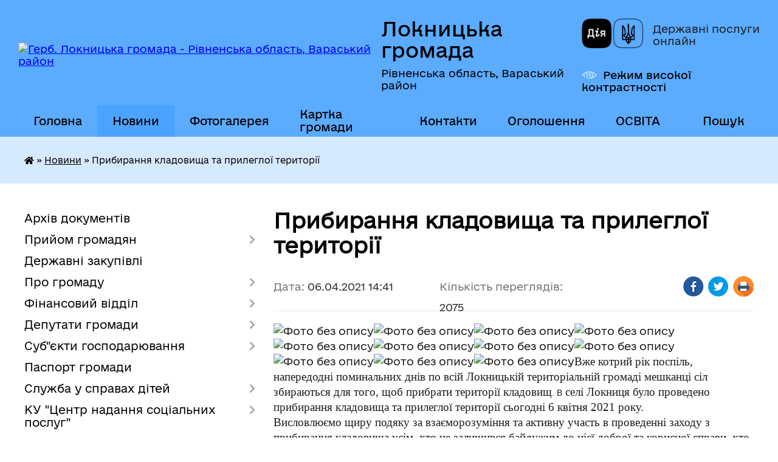

--- FILE ---
content_type: text/html; charset=UTF-8
request_url: https://loknycka-gromada.gov.ua/news/1617709704/
body_size: 20957
content:
<!DOCTYPE html>
<html lang="uk">
<head>
	<!--[if IE]><meta http-equiv="X-UA-Compatible" content="IE=edge"><![endif]-->
	<meta charset="utf-8">
	<meta name="viewport" content="width=device-width, initial-scale=1">
	<!--[if IE]><script>
		document.createElement('header');
		document.createElement('nav');
		document.createElement('main');
		document.createElement('section');
		document.createElement('article');
		document.createElement('aside');
		document.createElement('footer');
		document.createElement('figure');
		document.createElement('figcaption');
	</script><![endif]-->
	<title>Прибирання кладовища та прилеглої території | Локницька громада</title>
	<meta name="description" content="Вже котрий рік поспіль, напередодні поминальних днів по всій Локницькій територіальній громаді мешканці сіл збираються для того, щоб прибрати території кладовищ. В селі Локниця було проведено прибирання кладовища та прилеглої території сьог">
	<meta name="keywords" content="Прибирання, кладовища, та, прилеглої, території, |, Локницька, громада">

	
		<meta property="og:image" content="https://rada.info/upload/users_files/04385681/f44c7d1efc6d7b715325d05d8af9bb33.jpg">
	<meta property="og:image:width" content="1200">
	<meta property="og:image:height" content="1600">
			<meta property="og:title" content="Прибирання кладовища та прилеглої території">
			<meta property="og:description" content="Вже котрий рік поспіль, напередодні поминальних днів по всій Локницькій територіальній громаді мешканці сіл збираються для того, щоб прибрати території кладовищ. В селі Локниця було проведено прибирання кладовища та прилеглої території сьогодні 6 квітня 2021 року.
Висловлюємо щиру подяку за взаєморозуміння та активну участь в проведенні заходу з прибирання кладовища усім, хто не залишився байдужим до цієї доброї та корисної справи, хто знайшов для цього час, доклав власних зусиль для поліпшення благоустрою території кладовища.">
			<meta property="og:type" content="article">
	<meta property="og:url" content="https://loknycka-gromada.gov.ua/news/1617709704/">
		
		<link rel="apple-touch-icon" sizes="57x57" href="https://gromada.org.ua/apple-icon-57x57.png">
	<link rel="apple-touch-icon" sizes="60x60" href="https://gromada.org.ua/apple-icon-60x60.png">
	<link rel="apple-touch-icon" sizes="72x72" href="https://gromada.org.ua/apple-icon-72x72.png">
	<link rel="apple-touch-icon" sizes="76x76" href="https://gromada.org.ua/apple-icon-76x76.png">
	<link rel="apple-touch-icon" sizes="114x114" href="https://gromada.org.ua/apple-icon-114x114.png">
	<link rel="apple-touch-icon" sizes="120x120" href="https://gromada.org.ua/apple-icon-120x120.png">
	<link rel="apple-touch-icon" sizes="144x144" href="https://gromada.org.ua/apple-icon-144x144.png">
	<link rel="apple-touch-icon" sizes="152x152" href="https://gromada.org.ua/apple-icon-152x152.png">
	<link rel="apple-touch-icon" sizes="180x180" href="https://gromada.org.ua/apple-icon-180x180.png">
	<link rel="icon" type="image/png" sizes="192x192"  href="https://gromada.org.ua/android-icon-192x192.png">
	<link rel="icon" type="image/png" sizes="32x32" href="https://gromada.org.ua/favicon-32x32.png">
	<link rel="icon" type="image/png" sizes="96x96" href="https://gromada.org.ua/favicon-96x96.png">
	<link rel="icon" type="image/png" sizes="16x16" href="https://gromada.org.ua/favicon-16x16.png">
	<link rel="manifest" href="https://gromada.org.ua/manifest.json">
	<meta name="msapplication-TileColor" content="#ffffff">
	<meta name="msapplication-TileImage" content="https://gromada.org.ua/ms-icon-144x144.png">
	<meta name="theme-color" content="#ffffff">
	
	
		<meta name="robots" content="">
	
    	<link rel="stylesheet" href="https://cdnjs.cloudflare.com/ajax/libs/font-awesome/5.9.0/css/all.min.css" integrity="sha512-q3eWabyZPc1XTCmF+8/LuE1ozpg5xxn7iO89yfSOd5/oKvyqLngoNGsx8jq92Y8eXJ/IRxQbEC+FGSYxtk2oiw==" crossorigin="anonymous" referrerpolicy="no-referrer" />

    <link rel="preload" href="//gromada.org.ua/themes/diia/css/styles_vip.css?v=2.45" as="style">
	<link rel="stylesheet" href="//gromada.org.ua/themes/diia/css/styles_vip.css?v=2.45">
	
	<link rel="stylesheet" href="//gromada.org.ua/themes/diia/css/4471/theme_vip.css?v=1768680588">
		<!--[if lt IE 9]>
	<script src="https://oss.maxcdn.com/html5shiv/3.7.2/html5shiv.min.js"></script>
	<script src="https://oss.maxcdn.com/respond/1.4.2/respond.min.js"></script>
	<![endif]-->
	<!--[if gte IE 9]>
	<style type="text/css">
		.gradient { filter: none; }
	</style>
	<![endif]-->

</head>
<body class="">

	<a href="#top_menu" class="skip-link link" aria-label="Перейти до головного меню (Alt+1)" accesskey="1">Перейти до головного меню (Alt+1)</a>
	<a href="#left_menu" class="skip-link link" aria-label="Перейти до бічного меню (Alt+2)" accesskey="2">Перейти до бічного меню (Alt+2)</a>
    <a href="#main_content" class="skip-link link" aria-label="Перейти до головного вмісту (Alt+3)" accesskey="3">Перейти до текстового вмісту (Alt+3)</a>




			
	<div class="wrapper">
		<header>
			<div class="header_wrap">
				<div class="flex">					
					<div class="sitename">
						<div class="logo">
							<a href="https://loknycka-gromada.gov.ua/" id="logo" aria-hidden="true" tabindex="-1" class="form_2">
								<img src="https://rada.info/upload/users_files/04385681/gerb/gerb.png" alt="Герб. Локницька громада - Рівненська область, Вараський район">
							</a>
						</div>						
						<a href="https://loknycka-gromada.gov.ua/" class="title">
							<span class="slogan_1">Локницька громада</span>
							<span class="slogan_2">Рівненська область, Вараський район</span>
						</a>
					</div>
					<div class="diia_logo_and_sitename">
						<div class="gov_ua_block">
							<a class="diia" href="https://diia.gov.ua/" target="_blank" rel="nofollow" title="Державні послуги онлайн"><img src="//gromada.org.ua/themes/diia/img/diia_logo.png" alt="Логотип Diia"></a>
							<span>Державні послуги<br>онлайн</span>
						</div>
												<div class="alt_link">
							<a href="#" rel="nofollow" aria-current="false" onclick="return set_special('8acdd64aa900835fad0dfbb9ce7e4f21c44a439a');">Режим високої контрастності</a>
						</div>
											</div>
				</div>				
				<section class="top_nav" aria-label="Головне меню">
					<nav class="main_menu" id="top_menu">
						<ul>
														<li class="">
								<a href="https://loknycka-gromada.gov.ua/main/"><span>Головна</span></a>
																							</li>
														<li class="active has-sub">
								<a href="https://loknycka-gromada.gov.ua/news/" aria-current="page"><span>Новини</span></a>
																<button role="button" onclick="return show_next_level(this);" aria-expanded="false" aria-label="Показати підменю"></button>
																								<ul>
																		<li>
										<a role="button" href="https://loknycka-gromada.gov.ua/osvita-09-40-45-19-10-2017/">ОСВІТА</a>
																													</li>
																		<li>
										<a role="button" href="https://loknycka-gromada.gov.ua/zno2022-12-16-33-22-12-2021/">ЗНО-2022</a>
																													</li>
																										</ul>
															</li>
														<li class="">
								<a href="https://loknycka-gromada.gov.ua/photo/"><span>Фотогалерея</span></a>
																							</li>
														<li class="">
								<a href="https://loknycka-gromada.gov.ua/structure/"><span>Картка громади</span></a>
																							</li>
														<li class="">
								<a href="https://loknycka-gromada.gov.ua/feedback/"><span>Контакти</span></a>
																							</li>
														<li class="">
								<a href="https://loknycka-gromada.gov.ua/more_news/"><span>Оголошення</span></a>
																							</li>
														<li class=" has-sub">
								<a href="https://loknycka-gromada.gov.ua/osvita-09-46-42-19-10-2017/"><span>ОСВІТА</span></a>
																<button role="button" onclick="return show_next_level(this);" aria-expanded="false" aria-label="Показати підменю"></button>
																								<ul>
																		<li>
										<a role="button" href="https://loknycka-gromada.gov.ua/istoriya-stvorennya-kz-hrapinska-gimnaziya-17-43-11-16-09-2024/">Історія  КЗ "Храпинська гімназія"</a>
																													</li>
																		<li>
										<a role="button" href="https://loknycka-gromada.gov.ua/istoriya-kz-kutinskij-licej-09-58-56-15-05-2025/">Історія КЗ "Кутинський ліцей"</a>
																													</li>
																		<li class="has-sub">
										<a role="button" href="https://loknycka-gromada.gov.ua/zasidannya-atestacijnoi-komisii-ii-rivnya-10102025-16-01-31-10-10-2025/">Засідання Атестаційної комісії ІІ рівня у 2025-2026 навчальному році</a>
																				<button onclick="return show_next_level(this);" aria-expanded="false" aria-label="Показати підменю"></button>
																														<ul>
																						<li>
												<a href="https://loknycka-gromada.gov.ua/zasidannya-atestacijnoi-komisii-ii-rivnya-vikonavchogo-komitetu-loknickoi-silskoi-radi-17-01-54-23-12-2025/">Проведення засідання атестаційної комісії ІІ рівня позачергової атестації педагогічних працівників у 2025-2026 навчальному році</a>
											</li>
																																</ul>
																			</li>
																		<li class="has-sub">
										<a role="button" href="https://loknycka-gromada.gov.ua/olimpiadi-12-47-34-18-11-2024/">Олімпіади</a>
																				<button onclick="return show_next_level(this);" aria-expanded="false" aria-label="Показати підменю"></button>
																														<ul>
																						<li>
												<a href="https://loknycka-gromada.gov.ua/pro-vnesennya-zmin-do-rozporyadzhennya-silskogo-golovi-loknickoi-silskoi-radi-vid-15102024-roku-№-183-16-47-34-02-12-2024/">Про внесення змін до розпорядження сільського голови Локницької сільської ради від 15.10.2024 року № 183</a>
											</li>
																						<li>
												<a href="https://loknycka-gromada.gov.ua/rozporyadzhennya-pro-vidznachennya-peremozhciv-u-olimpiadah-13-23-24-20-12-2024/">Розпорядження про відзначення переможців ІІ етапу  Всеукраїнських учнівських олімпіад  із навчальних предметів у 2024/2025 навчальному році</a>
											</li>
																						<li>
												<a href="https://loknycka-gromada.gov.ua/rozporyadzhennya-pro-provedennya-vseukrainskih-uchnivskih-olimpiad-20242025-navchalnomu-roci-12-52-04-18-11-2024/">Розпорядження про проведення  Всеукраїнських учнівських  олімпіад 2024/2025 навчальному році</a>
											</li>
																																</ul>
																			</li>
																		<li>
										<a role="button" href="https://loknycka-gromada.gov.ua/istoriya-stvorennya-kz-kuhchenskij-licej-10-08-32-24-09-2024/">Історія  КЗ "Кухченський ліцей"</a>
																													</li>
																		<li>
										<a role="button" href="https://loknycka-gromada.gov.ua/buling-14-49-13-30-07-2025/">Булінг</a>
																													</li>
																		<li>
										<a role="button" href="https://loknycka-gromada.gov.ua/istoriya-kz-loknickij-licej-13-39-18-24-09-2024/">Історія КЗ "Локницький ліцей"</a>
																													</li>
																		<li>
										<a role="button" href="https://loknycka-gromada.gov.ua/istoriya-kz-nobelskij-licej-loknickoi-silskoi-radi-10-29-45-14-11-2024/">Історія КЗ "Нобельський ліцей"</a>
																													</li>
																		<li>
										<a role="button" href="https://loknycka-gromada.gov.ua/zno-17-33-41-18-02-2019/">ЗНО</a>
																													</li>
																		<li class="has-sub">
										<a role="button" href="https://loknycka-gromada.gov.ua/zakladi-osviti-17-35-05-18-02-2019/">Заклади освіти</a>
																				<button onclick="return show_next_level(this);" aria-expanded="false" aria-label="Показати підменю"></button>
																														<ul>
																						<li>
												<a href="https://loknycka-gromada.gov.ua/perelik-zzso-loknickoi-tg-12-04-53-25-01-2024/">ЗЗСО</a>
											</li>
																						<li>
												<a href="https://loknycka-gromada.gov.ua/zakladi-zdo-12-09-47-25-01-2024/">ЗДО</a>
											</li>
																																</ul>
																			</li>
																		<li class="has-sub">
										<a role="button" href="https://loknycka-gromada.gov.ua/zasidannya-atestacijnoi-komisii-ii-rivnya-vikonavchogo-komitetu-loknickoi-silskoi-radi-12-30-44-16-10-2024/">Засідання атестаційної комісії ІІ рівня  Локницької сільської ради в 2024-2025 навчальному році</a>
																				<button onclick="return show_next_level(this);" aria-expanded="false" aria-label="Показати підменю"></button>
																														<ul>
																						<li>
												<a href="https://loknycka-gromada.gov.ua/provedennya-pozachergovoi-atestacii-pedagogichnih-pracivnikiv-u-2025-roci-13-48-21-13-01-2025/">Проведення позачергової атестації педагогічних працівників у 2025 році</a>
											</li>
																						<li>
												<a href="https://loknycka-gromada.gov.ua/zasidanni-atestacijnoi-komisii-ii-rivnya-loknickoi-silskoi-radi-u-20242025-r-12-47-29-16-10-2024/">Засіданні атестаційної комісії ІІ рівня Локницької сільської ради у 2024-2025 р</a>
											</li>
																						<li>
												<a href="https://loknycka-gromada.gov.ua/zasidannya-atestacijnoi-komisii-ii-rivnya-07042025-roku-10-56-37-22-04-2025/">Засідання Атестаційної комісії ІІ рівня 07.04.2025 року</a>
											</li>
																																</ul>
																			</li>
																										</ul>
															</li>
																				</ul>
					</nav>
					&nbsp;
					<button class="menu-button" id="open-button"><i class="fas fa-bars"></i> Меню сайту</button>
					<a href="https://loknycka-gromada.gov.ua/search/" rel="nofollow" class="search_button" title="Перейти на сторінку пошуку">Пошук</a>
				</section>
				
			</div>
		</header>
				
		<nav class="bread_crumbs" aria-label="Навігаційний ланцюжок">
		<div  xmlns:v="http://rdf.data-vocabulary.org/#"><a href="https://loknycka-gromada.gov.ua/" title="Головна сторінка"><i class="fas fa-home"></i></a> &raquo; <a href="https://loknycka-gromada.gov.ua/news/" aria-current="page">Новини</a>  &raquo; <span aria-current="page">Прибирання кладовища та прилеглої території</span></div>
	</nav>
	
	<section class="center_block">
		<div class="row">
			<div class="grid-30 fr">
				<aside>
				
										
					<nav class="sidebar_menu" id="left_menu" aria-label="Бічне меню">
						<ul>
														<li class="">
								<a href="https://loknycka-gromada.gov.ua/docs/"><span>Архів документів</span></a>
																							</li>
														<li class=" has-sub">
								<a href="https://loknycka-gromada.gov.ua/prijom-gromadyan-14-47-26-24-01-2024/"><span>Прийом громадян</span></a>
																<button role="button" onclick="return show_next_level(this);" aria-expanded="false" aria-label="Показати підменю"></button>
																								<ul>
																		<li class="">
										<a href="https://loknycka-gromada.gov.ua/grafik-osobistogo-prijomu-gromadyan-11-53-19-26-01-2024/"><span>Графік особистого виїзного прийому громадян сільським головою</span></a>
																													</li>
																		<li class="">
										<a href="https://loknycka-gromada.gov.ua/zrazki-dokumentiv-ta-inshih-materialiv-neobhidnih-dlya-zvernennya-gromadyan-15-13-11-24-01-2024/"><span>Зразки документів та інших матеріалів, необхідних для звернення громадян</span></a>
																													</li>
																		<li class="">
										<a href="https://loknycka-gromada.gov.ua/grafik-prijomu-gromadyan-z-osobistih-pitan-v-loknickij-silskij-radi-12-28-36-02-02-2024/"><span>Графік  прийому громадян з особистих питань в  Локницькій сільській раді</span></a>
																													</li>
																										</ul>
															</li>
														<li class="">
								<a href="https://loknycka-gromada.gov.ua/derzhavni-zakupivli-13-19-06-26-01-2024/"><span>Державні закупівлі</span></a>
																							</li>
														<li class=" has-sub">
								<a href="https://loknycka-gromada.gov.ua/istoriya-uspihu-09-46-10-03-12-2018/"><span>Про громаду</span></a>
																<button role="button" onclick="return show_next_level(this);" aria-expanded="false" aria-label="Показати підменю"></button>
																								<ul>
																		<li class="">
										<a href="https://loknycka-gromada.gov.ua/golova-gromadi-14-01-13-26-01-2024/"><span>Голова громади</span></a>
																													</li>
																		<li class="">
										<a href="https://loknycka-gromada.gov.ua/pracivniki-silskoi-radi-14-20-05-26-01-2024/"><span>Працівники сільської ради</span></a>
																													</li>
																		<li class="">
										<a href="https://loknycka-gromada.gov.ua/gerb-ta-prapor-loknickoi-gromadi-10-54-41-30-01-2024/"><span>Айдентика Локницької громади</span></a>
																													</li>
																		<li class="">
										<a href="https://loknycka-gromada.gov.ua/postijni-komisii-12-29-45-16-07-2025/"><span>Постійні комісії</span></a>
																													</li>
																		<li class="">
										<a href="https://loknycka-gromada.gov.ua/sklad-vikonavchogo-komitetu-loknickoi-silskoi-radi-14-16-22-25-07-2025/"><span>Склад виконавчого комітету  Локницької сільської ради</span></a>
																													</li>
																		<li class="">
										<a href="https://loknycka-gromada.gov.ua/reglament-roboti-loknickoi-silskoi-radi-14-42-07-16-07-2025/"><span>Регламент роботи Локницької сільської ради</span></a>
																													</li>
																		<li class="">
										<a href="https://loknycka-gromada.gov.ua/grafik-roboti-loknickoi-silskoi-radi-16-50-12-01-02-2024/"><span>Графік роботи Локницької сільської ради</span></a>
																													</li>
																		<li class="">
										<a href="https://loknycka-gromada.gov.ua/nachalnik-sluzhbi-u-spravah-ditej-17-06-05-01-02-2024/"><span>Керівники структурних підрозділів</span></a>
																													</li>
																		<li class="">
										<a href="https://loknycka-gromada.gov.ua/realizovani-proekti-2017-rik-00-03-46-13-08-2019/"><span>Відомості про Локницьку  громаду</span></a>
																													</li>
																										</ul>
															</li>
														<li class=" has-sub">
								<a href="https://loknycka-gromada.gov.ua/finansovij-viddil-16-03-25-22-01-2024/"><span>Фінансовий відділ</span></a>
																<button role="button" onclick="return show_next_level(this);" aria-expanded="false" aria-label="Показати підменю"></button>
																								<ul>
																		<li class="">
										<a href="https://loknycka-gromada.gov.ua/rishennya-pro-stvorennya-juridichnoi-osobi-finansovogo-viddilu-loknickoi-silskoi-ta-zatverdzhennya-polozhennya-pro-finansovij-viddil-loknick-16-17-17-22-01-2024/"><span>Рішення про створення юридичної особи - фінансового відділу Локницької сільської та затвердження Положення про фінансовий відділ Локницької сільської ради</span></a>
																													</li>
																		<li class="">
										<a href="https://loknycka-gromada.gov.ua/rozporyadchi-dokumenti-16-59-45-04-08-2025/"><span>Розпорядчі документи</span></a>
																													</li>
																										</ul>
															</li>
														<li class=" has-sub">
								<a href="https://loknycka-gromada.gov.ua/deputati-gromadi-12-33-38-21-06-2017/"><span>Депутати громади</span></a>
																<button role="button" onclick="return show_next_level(this);" aria-expanded="false" aria-label="Показати підменю"></button>
																								<ul>
																		<li class="">
										<a href="https://loknycka-gromada.gov.ua/spisok-deputati-loknickoi-silskoi-radi-8-sklikannya-14-21-40-22-01-2024/"><span>Депутати Локницької сільської ради 8 скликання</span></a>
																													</li>
																										</ul>
															</li>
														<li class=" has-sub">
								<a href="https://loknycka-gromada.gov.ua/subekti-gospodarjuvannya-12-00-28-31-08-2022/"><span>Суб"єкти господарювання</span></a>
																<button role="button" onclick="return show_next_level(this);" aria-expanded="false" aria-label="Показати підменю"></button>
																								<ul>
																		<li class="">
										<a href="https://loknycka-gromada.gov.ua/pidpriemstva-torgivli-ta-zakladiv-restorannogo-gospodarstva-v-rozrizi-naselenih-punktiv-loknicka-tg-varaskij-rajon-rivnenska-oblast-stanom-n-16-52-00-19-01-2024/"><span>Підприємства торгівлі та закладів ресторанного господарства (в розрізі населених пунктів  Локницька ТГ Вараський район Рівненська область станом на 01.01.2024 року</span></a>
																													</li>
																										</ul>
															</li>
														<li class="">
								<a href="https://loknycka-gromada.gov.ua/pasport-gromadi-12-35-34-21-06-2017/"><span>Паспорт громади</span></a>
																							</li>
														<li class=" has-sub">
								<a href="https://loknycka-gromada.gov.ua/sluzhba-u-spravah-ditej-15-46-33-17-01-2024/"><span>Служба у справах дітей</span></a>
																<button role="button" onclick="return show_next_level(this);" aria-expanded="false" aria-label="Показати підменю"></button>
																								<ul>
																		<li class="">
										<a href="https://loknycka-gromada.gov.ua/dopomoga-na-ditej-nad-yakimi-vstanovleno-opiku-chi-pikluvannya-09-49-35-20-05-2024/"><span>Допомога на дітей, над якими встановлено опіку чи піклування</span></a>
																													</li>
																		<li class="">
										<a href="https://loknycka-gromada.gov.ua/status-ditini-yaka-postrazhdala-vnaslidok-voennih-dij-ta-zbrojnih-konfliktiv-13-10-05-26-01-2024/"><span>Статус дитини, яка постраждала внаслідок воєнних дій та збройних конфліктів</span></a>
																													</li>
																		<li class="">
										<a href="https://loknycka-gromada.gov.ua/chim-zajmaetsya-upovnovazhenij-verhovnoi-radi-ukraini-z-prav-ljudini-15-50-01-17-01-2024/"><span>ЧИМ ЗАЙМАЄТЬСЯ УПОВНОВАЖЕНИЙ ВЕРХОВНОЇ РАДИ УКРАЇНИ З ПРАВ ЛЮДИНИ?</span></a>
																													</li>
																		<li class="">
										<a href="https://loknycka-gromada.gov.ua/pro-pracju-ditej-15-57-44-17-01-2024/"><span>Про працю дітей</span></a>
																													</li>
																		<li class="">
										<a href="https://loknycka-gromada.gov.ua/plan-zahodiv-na-2025-−-2026-roki-z-realizacii-v-loknickij-teritorialnij-gromadi-strategii-zabezpechennya-prava-kozhnoi-ditini-v-ukraini-na-15-37-57-15-08-2025/"><span>ПЛАН ЗАХОДІВ на 2025 − 2026 роки з реалізації в Локницькій територіальній громаді Стратегії забезпечення права кожної дитини в Україні на зростання в сімейному оточенні  на 2024 – 2028 роки</span></a>
																													</li>
																		<li class=" has-sub">
										<a href="https://loknycka-gromada.gov.ua/rishennya-pro-stvorennya-sluzhbi-u-spravah-ditej-vikonavchogo-komitetu -loknickoi-silskoi-radi-ta-polozhennya-pro-sluzhbu-u-spravah-ditej-15-40-20-18-01-2024/"><span>Рішення Про створення Служби у справах дітей  виконавчого комітету  Локницької сільської ради та ПОЛОЖЕННЯ  ПРО СЛУЖБУ У СПРАВАХ ДІТЕЙ</span></a>
																				<button role="button" onclick="return show_next_level(this);" aria-expanded="false" aria-label="Показати підменю"></button>
																														<ul>
																						<li><a href="https://loknycka-gromada.gov.ua/rishennya-pro-zatverdzhennya-polozhennya-pro-sluzhbu-u-spravah-ditej-loknickoi-silskoi-radi-u-novij-redakcii-13-10-35-25-01-2024/"><span>Рішення про затвердження Положення про Службу у справах дітей Локницької сільської ради у новій редакції</span></a></li>
																						<li><a href="https://loknycka-gromada.gov.ua/pro-vnesennya-zmin-do-polozhennya-pro-sluzhbu-u-spravah-ditej-vikonavchogo-komitetu-loknickoi-silskoi-radi-15-43-22-15-08-2025/"><span>Про внесення змін до Положення  про Службу у справах дітей виконавчого комітету  Локницької сільської ради</span></a></li>
																																</ul>
																			</li>
																										</ul>
															</li>
														<li class=" has-sub">
								<a href="https://loknycka-gromada.gov.ua/centr-z-nadannya-socialnih-poslug-16-40-29-19-01-2024/"><span>КУ "Центр  надання соціальних послуг"</span></a>
																<button role="button" onclick="return show_next_level(this);" aria-expanded="false" aria-label="Показати підменю"></button>
																								<ul>
																		<li class=" has-sub">
										<a href="https://loknycka-gromada.gov.ua/rishennya-pro-stvorennya komunalnoi-ustanovi-centr-z nadannya socialnih poslug- loknickoi silskoi-radi-16-43-37-19-01-2024/"><span>Рішення про створення комунальної установи  «Центр з надання соціальних послуг»   Локницької сільської ради</span></a>
																				<button role="button" onclick="return show_next_level(this);" aria-expanded="false" aria-label="Показати підменю"></button>
																														<ul>
																						<li><a href="https://loknycka-gromada.gov.ua/pro-vnesennya-zmin-do-rishennya-sesii-silskoi-radi-pro-stvorennya-viddilu-centr-nadannya-administrativnih-poslug-loknickoi-silskoi-radi-ta-z-16-41-15-19-08-2024/"><span>Про внесення змін до рішення сесії сільської ради "Про створення відділу "Центр надання адміністративних послуг" Локницької сільської ради та затвердження положення про відділ" від 22.04.2021 №175</span></a></li>
																																</ul>
																			</li>
																		<li class="">
										<a href="https://loknycka-gromada.gov.ua/zapobigannya-ta-protidii-domashnomu-nasilstvu-seksualne-nasilstvo-povyazane-z-konfliktom-ta-diskriminacii-za-oznakoju-stati-15-09-43-06-02-2024/"><span>Запобігання та протидії домашньому насильству, сексуальне насильство, пов'язане з конфліктом та дискримінації за ознакою статі</span></a>
																													</li>
																		<li class="">
										<a href="https://loknycka-gromada.gov.ua/postanovi-12-40-38-14-08-2025/"><span>Постанова Кабінету Міністрів України від 29 листопада 2022 року № 1338 «Деякі питання надання психологічної допомоги ветеранам війни, членам їх сімей та деяким іншим категоріям осіб»</span></a>
																													</li>
																		<li class="">
										<a href="https://loknycka-gromada.gov.ua/primusova-pracya-yak-rozpiznati-ta-uniknuti-10-43-04-19-02-2024/"><span>ПРИМУСОВА ПРАЦЯ: як розпізнати та уникнути</span></a>
																													</li>
																										</ul>
															</li>
														<li class=" has-sub">
								<a href="https://loknycka-gromada.gov.ua/dorozhnya-karta-dlya-vpo-09-20-03-24-01-2024/"><span>Дорожня карта для ВПО</span></a>
																<button role="button" onclick="return show_next_level(this);" aria-expanded="false" aria-label="Показати підменю"></button>
																								<ul>
																		<li class="">
										<a href="https://loknycka-gromada.gov.ua/rolik-infografika-vpo-pislya-1-bereznya-2024-komu-viplati-podovzhujutsya-a-komu-umovi-pereglyadatimutsya-13-57-59-06-02-2024/"><span>Ролик “Інфографіка ВПО після 1 Березня 2024". Кому виплати подовжуються, а кому умови переглядатимутся”</span></a>
																													</li>
																		<li class="">
										<a href="https://loknycka-gromada.gov.ua/znajti-robotu-dlya-vpo-09-21-38-24-01-2024/"><span>Знайти роботу для ВПО</span></a>
																													</li>
																		<li class=" has-sub">
										<a href="https://loknycka-gromada.gov.ua/dopomoga-dlya-vpo-09-25-14-24-01-2024/"><span>Допомога для ВПО</span></a>
																				<button role="button" onclick="return show_next_level(this);" aria-expanded="false" aria-label="Показати підменю"></button>
																														<ul>
																						<li><a href="https://loknycka-gromada.gov.ua/pravovij-dajdzhest-reform-schodo-zahistu-vnutrishno-peremischenih-osib-ta-osib-postrazhdalih-vid-zbrojnoi-agresii-za-period-zhovten-gruden-2-15-50-44-29-02-2024/"><span>Правовий дайджест реформ щодо захисту внутрішньо переміщених осіб та осіб постраждалих від збройної агресії за період жовтень - грудень 2023 р.</span></a></li>
																						<li><a href="https://loknycka-gromada.gov.ua/postanova-kmu-vid-11072023-pro-deyaki-pitannya-pidtrimki-vnutrishno-peremischenih-osib-12-50-32-24-01-2024/"><span>Постанова КМУ від 11.07.2023 "Про деякі питання підтримки внутрішньо переміщених осіб"</span></a></li>
																						<li><a href="https://loknycka-gromada.gov.ua/derzhavna-dopomoga-dlya-vpo-12-55-57-24-01-2024/"><span>Державна допомога для ВПО</span></a></li>
																																</ul>
																			</li>
																		<li class=" has-sub">
										<a href="https://loknycka-gromada.gov.ua/kontakti-09-32-20-24-01-2024/"><span>Контакти</span></a>
																				<button role="button" onclick="return show_next_level(this);" aria-expanded="false" aria-label="Показати підменю"></button>
																														<ul>
																						<li><a href="https://loknycka-gromada.gov.ua/garyachi-linii-pfu-09-33-13-24-01-2024/"><span>Гарячі лінії ПФУ</span></a></li>
																						<li><a href="https://loknycka-gromada.gov.ua/kolcentr-rivneoblenergo-09-39-36-24-01-2024/"><span>Колцентр Рівнеобленерго</span></a></li>
																																</ul>
																			</li>
																		<li class="">
										<a href="https://loknycka-gromada.gov.ua/sajt-go-mizhnarodnoi-asociacii-volonteriv-pereselenciv-ta-bizhenciv-ukraini-09-45-22-24-01-2024/"><span>Сайт ГО Міжнародної асоціації волонтерів, переселенців та біженців України</span></a>
																													</li>
																		<li class=" has-sub">
										<a href="https://loknycka-gromada.gov.ua/vlashtuvannya-ditej-vpo-v-shkolu-abo-sadok-09-47-11-24-01-2024/"><span>Влаштування дітей ВПО в школу або садок</span></a>
																				<button role="button" onclick="return show_next_level(this);" aria-expanded="false" aria-label="Показати підменю"></button>
																														<ul>
																						<li><a href="https://loknycka-gromada.gov.ua/yak-zarahuvati-ditej-iz-chisla-vpo-do-zakladiv-doshkilnoi-osviti-09-48-29-24-01-2024/"><span>Як зарахувати дітей із числа ВПО до закладів дошкільної освіти?</span></a></li>
																						<li><a href="https://loknycka-gromada.gov.ua/yak-perevesti-ditinu-z-chisla-vnutrishno-peremischenih-osib-do-novoi-shkoli-za-timchasovim-miscem-prozhivannya-09-56-02-24-01-2024/"><span>Як перевести дитину з числа внутрішньо переміщених осіб до нової школи за тимчасовим місцем проживання</span></a></li>
																						<li><a href="https://loknycka-gromada.gov.ua/yak-vlashtuvati-ditinu-z-chisla-vnutrishno-peremischenih-osib-do-pershogo-klasu-09-58-50-24-01-2024/"><span>Як влаштувати дитину з числа внутрішньо переміщених осіб до першого класу</span></a></li>
																						<li><a href="https://loknycka-gromada.gov.ua/zagalnoosvitni-navchalni-zakladi-10-02-23-24-01-2024/"><span>Загальноосвітні навчальні заклади</span></a></li>
																						<li><a href="https://loknycka-gromada.gov.ua/zakladi-doshkilnoi-osviti-10-03-58-24-01-2024/"><span>Заклади дошкільної освіти</span></a></li>
																																</ul>
																			</li>
																		<li class=" has-sub">
										<a href="https://loknycka-gromada.gov.ua/juridichna-dovidka-10-05-49-24-01-2024/"><span>Юридична довідка</span></a>
																				<button role="button" onclick="return show_next_level(this);" aria-expanded="false" aria-label="Показати підменю"></button>
																														<ul>
																						<li><a href="https://loknycka-gromada.gov.ua/yak-oformiti-status-vpo-bez-propiski-10-07-03-24-01-2024/"><span>Як оформити статус ВПО без прописки</span></a></li>
																						<li><a href="https://loknycka-gromada.gov.ua/status-ditini-yaka-postrazhdala-vid-vijni-10-10-14-24-01-2024/"><span>Статус дитини, яка постраждала від війни</span></a></li>
																						<li><a href="https://loknycka-gromada.gov.ua/pravovij-dajdzhest-dlya-vpo-12-37-49-24-01-2024/"><span>Правовий дайджест для ВПО</span></a></li>
																																</ul>
																			</li>
																		<li class="">
										<a href="https://loknycka-gromada.gov.ua/primusova-pracya-yak-rozpiznati-ta-uniknuti-10-46-12-19-02-2024/"><span>ПРИМУСОВА ПРАЦЯ: як розпізнати та уникнути</span></a>
																													</li>
																										</ul>
															</li>
														<li class="">
								<a href="https://loknycka-gromada.gov.ua/socialnij-pasport-gromadi-11-42-37-11-06-2025/"><span>Соціальний паспорт громади</span></a>
																							</li>
														<li class=" has-sub">
								<a href="https://loknycka-gromada.gov.ua/strategiya-gromadi-15-25-51-02-12-2021/"><span>Стратегія громади</span></a>
																<button role="button" onclick="return show_next_level(this);" aria-expanded="false" aria-label="Показати підменю"></button>
																								<ul>
																		<li class="">
										<a href="https://loknycka-gromada.gov.ua/rishennya-pro-vnesennya-zmin-doo-strategii-rozvitku-loknickoi-silskoi-radi-na-20202025-roki-ta-strategiya-rozvitku-14-57-09-25-01-2024/"><span>Рішення про внесення змін до Стратегії розвитку Локницької сільської ради на 2020-2025 роки</span></a>
																													</li>
																		<li class="">
										<a href="https://loknycka-gromada.gov.ua/rishennya-№-1315-pro-zatverdzhennya-strategii-rozvitku-loknickoi-silskoi-radi-do-2027-roku-16-06-20-26-12-2025/"><span>Стратегія розвитку Локницької сільської ради до 2027 року</span></a>
																													</li>
																										</ul>
															</li>
														<li class=" has-sub">
								<a href="https://loknycka-gromada.gov.ua/dospup-do-publichnoi-informacii-12-19-00-29-01-2024/"><span>Доспуп до публічної інформації</span></a>
																<button role="button" onclick="return show_next_level(this);" aria-expanded="false" aria-label="Показати підменю"></button>
																								<ul>
																		<li class="">
										<a href="https://loknycka-gromada.gov.ua/rishennya-pro-organizaciju-roboti-po-dostupu-do-publichnoi-informacii-loknickij-silskij-radi--ta-ii-vikonavchih-organah-12-42-41-02-02-2024/"><span>Рішення про організацію роботи по доступу  до публічної інформації Локницькій сільській раді   та її виконавчих органах</span></a>
																													</li>
																										</ul>
															</li>
														<li class=" has-sub">
								<a href="https://loknycka-gromada.gov.ua/cnapadministrativni-poslugi-16-56-31-16-01-2024/"><span>ЦНАП/Адміністративні послуги</span></a>
																<button role="button" onclick="return show_next_level(this);" aria-expanded="false" aria-label="Показати підменю"></button>
																								<ul>
																		<li class="">
										<a href="https://loknycka-gromada.gov.ua/pro-deyaki-osoblivosti-viplati-pensij-schomisyachnogo-dovichnogo-groshovogo-utrimannya-ta-strahovih-viplat-za-strahuvannyam-vid-neschasnogo--12-19-52-19-09-2025/"><span>Про деякі особливості виплати пенсій (щомісячного довічного грошового утримання) та страхових виплат за страхуванням від нещасного випадку на виробництві та професійного захворювання</span></a>
																													</li>
																		<li class="">
										<a href="https://loknycka-gromada.gov.ua/adresagrafik-prijomu-gromadyankontakti-17-06-49-16-01-2024/"><span>Адреса/Графік прийому громадян</span></a>
																													</li>
																		<li class=" has-sub">
										<a href="https://loknycka-gromada.gov.ua/perelik-administrativnih-poslug-yaki-nadajutsya-cherez-centr-nadannya-administrativnih-poslug-loknickoi-tg-17-17-43-16-01-2024/"><span>Перелік адміністративних послуг, які надаються через Центр надання адміністративних послуг Локницької ТГ</span></a>
																				<button role="button" onclick="return show_next_level(this);" aria-expanded="false" aria-label="Показати підменю"></button>
																														<ul>
																						<li><a href="https://loknycka-gromada.gov.ua/derzhavni-dopomogi-10-01-17-13-11-2025/"><span>Державні допомоги</span></a></li>
																						<li><a href="https://loknycka-gromada.gov.ua/informacijna-kartka-administrativnoi-poslugi-z-nadannya-dopomogi-na-prozhivannya-vnutrishno-peremischenim-osobam-golovnogo-upravlinnya-pensi-10-03-42-13-11-2025/"><span>Інформаційна картка адміністративної послуги з надання допомоги на проживання внутрішньо переміщеним особам Головного управління Пенсійного фонду України в Рівненській області</span></a></li>
																																</ul>
																			</li>
																		<li class=" has-sub">
										<a href="https://loknycka-gromada.gov.ua/rishennya-pro-utvorennya-centru-nadannya-administrativnih-poslug-u-loknickij-tg-ta-zatverdzhennya-polozhennya-pro-nogo-15-19-37-18-01-2024/"><span>Рішення про створення відділу  «Центр надання адміністративних послуг»  Локницької  сільської ради,  затвердження його штатного розпису, графіку роботи та Положення про відділ ЦНАП</span></a>
																				<button role="button" onclick="return show_next_level(this);" aria-expanded="false" aria-label="Показати підменю"></button>
																														<ul>
																						<li><a href="https://loknycka-gromada.gov.ua/pro-vnesennya-zmin-do-rishennya-sesii-silskoi-radi-pro-stvorennya-viddilu-centr-nadannya-administrativnih-poslug-loknickoi-silskoi-radi-ta-z-16-40-11-19-08-2024/"><span>Рішення Про внесення змін до рішення сесії сільської ради "Про створення відділу "Центр надання адміністративних послуг" Локницької сільської ради та затвердження положення про відділ" від 22.04.2021 №175</span></a></li>
																																</ul>
																			</li>
																										</ul>
															</li>
														<li class=" has-sub">
								<a href="https://loknycka-gromada.gov.ua/dobrovilna-pozhezhna-komanda-10-50-38-15-11-2023/"><span>Добровільна пожежна команда</span></a>
																<button role="button" onclick="return show_next_level(this);" aria-expanded="false" aria-label="Показати підменю"></button>
																								<ul>
																		<li class="">
										<a href="https://loknycka-gromada.gov.ua/polozhennya-pozhezhnoryatuvalnij-pidrozdil-dpk-15-30-11-22-01-2024/"><span>Рішення про утворення Добровільної пожежної команди села Кухче Локницької сільської ради</span></a>
																													</li>
																		<li class="">
										<a href="https://loknycka-gromada.gov.ua/realizovani-proekti-po-dpk-s-kuhche-17-35-40-05-02-2024/"><span>Реалізовані проєкти по ДПК с. Кухче</span></a>
																													</li>
																		<li class="">
										<a href="https://loknycka-gromada.gov.ua/pozhezhi-yaki-vidbulisya-na-teritorii-loknickoi-gt-u-2023-roci-17-45-05-05-02-2024/"><span>Пожежі, які відбулися на території Локницької ТГ у 2023 році</span></a>
																													</li>
																		<li class="">
										<a href="https://loknycka-gromada.gov.ua/vidznachennya-dobrovolcivvogneborciv-17-48-16-05-02-2024/"><span>Відзначення добровольців-вогнеборців</span></a>
																													</li>
																		<li class="">
										<a href="https://loknycka-gromada.gov.ua/zvit-schodo-stanu-roboti-dobrovilnoi-pozhezhnoi-komandi-s-kuhche-za-2023-r-16-02-06-15-02-2024/"><span>Звіт щодо стану роботи Добровільної пожежної команди с. Кухче за 2023 р.</span></a>
																													</li>
																		<li class="">
										<a href="https://loknycka-gromada.gov.ua/slogan-dobrovilnoi-pozhezhnoi-komandi-s-kuhche-13-30-00-02-02-2024/"><span>Айдентика Добровільної пожежної команди с. Кухче</span></a>
																													</li>
																		<li class="">
										<a href="https://loknycka-gromada.gov.ua/spisok-chleniv-dobrovilnoi-pozhezhnoi-komandi-s-kuhche-stanom-na-01012024-roku-14-00-45-22-01-2024/"><span>Список членів Добровільної пожежної команди с. Кухче станом на 01.01.2024 року</span></a>
																													</li>
																										</ul>
															</li>
														<li class=" has-sub">
								<a href="https://loknycka-gromada.gov.ua/zakladi-kulturibibliotechni-zakladi-15-35-42-25-01-2024/"><span>Заклади культури/Бібліотечні заклади</span></a>
																<button role="button" onclick="return show_next_level(this);" aria-expanded="false" aria-label="Показати підменю"></button>
																								<ul>
																		<li class="">
										<a href="https://loknycka-gromada.gov.ua/zakladi-kulturi-loknickoi-tg-15-36-59-25-01-2024/"><span>Заклади культури Локницької ТГ</span></a>
																													</li>
																		<li class="">
										<a href="https://loknycka-gromada.gov.ua/bibliotechni-zakladi-loknickoi-tg-15-38-39-25-01-2024/"><span>Бібліотечні заклади Локницької ТГ</span></a>
																													</li>
																										</ul>
															</li>
														<li class="">
								<a href="https://loknycka-gromada.gov.ua/loknytsia-territorial-community-16-59-26-31-07-2024/"><span>Loknytsia Territorial Community</span></a>
																							</li>
														<li class="">
								<a href="https://loknycka-gromada.gov.ua/zapobigannya-korupcii-16-25-08-30-07-2025/"><span>Запобігання корупції</span></a>
																							</li>
														<li class=" has-sub">
								<a href="https://loknycka-gromada.gov.ua/proektni-zayavki-21-45-05-22-07-2017/"><span>Проектні заявки</span></a>
																<button role="button" onclick="return show_next_level(this);" aria-expanded="false" aria-label="Показати підменю"></button>
																								<ul>
																		<li class="">
										<a href="https://loknycka-gromada.gov.ua/proektna-zayavka-kapitalnij-remont-fapu-v-snobel-loknickoi-silskoi-radi-zarichnenskogo-rajonu-rivnenskoi-oblasti-11-46-14-05-11-2017/"><span>Проектна заявка "Капітальний ремонт Фапу в с.Нобель Локницької сільської ради Зарічненського району Рівненської області"</span></a>
																													</li>
																		<li class="">
										<a href="https://loknycka-gromada.gov.ua/proekna-zayavka-po-kapitalnomu-remontu-dahu-ta-zamini-vikon-v-primischenni-kz-kutinska-zosh-iiii-stupeniv-14-54-22-06-08-2017/"><span>Проекна заявка по капітальному ремонту даху та заміни вікон в приміщенні КЗ "Кутинська ЗОШ І-ІІІ ступенів"</span></a>
																													</li>
																		<li class=" has-sub">
										<a href="https://loknycka-gromada.gov.ua/proektni-zayavki-2018-rik-1530699077/"><span>проектні заявки 2018 рік</span></a>
																				<button role="button" onclick="return show_next_level(this);" aria-expanded="false" aria-label="Показати підменю"></button>
																														<ul>
																						<li><a href="https://loknycka-gromada.gov.ua/kapremont-shkoli-v-s-radove-1530699321/"><span>капремонт школи в с. Радове</span></a></li>
																						<li><a href="https://loknycka-gromada.gov.ua/kapremont-dnz-malyatko-1530699452/"><span>капремонт ДНЗ "Малятко"</span></a></li>
																						<li><a href="https://loknycka-gromada.gov.ua/kapremont-silskoi-radi-1530700139/"><span>капремонт сільської ради</span></a></li>
																						<li><a href="https://loknycka-gromada.gov.ua/kapremont-fapu-v-shrapin-1530700248/"><span>капремонт ФАПу в с.Храпин</span></a></li>
																																</ul>
																			</li>
																		<li class="">
										<a href="https://loknycka-gromada.gov.ua/proektni-zayavki-2019-15-07-10-22-08-2019/"><span>Проектні заявки 2019</span></a>
																													</li>
																		<li class="">
										<a href="https://loknycka-gromada.gov.ua/proektna-zayavka-kuhche-23-14-27-22-07-2017/"><span>Проектна заявка Кухче</span></a>
																													</li>
																		<li class="">
										<a href="https://loknycka-gromada.gov.ua/proekna-zayavka-pokapitalnomu-remontu-sistemi-opalennya-loknickoi-zosh-23-23-38-22-07-2017/"><span>Проектна заявка по капітальному ремонту системи опалення Локницької ЗОШ</span></a>
																													</li>
																		<li class="">
										<a href="https://loknycka-gromada.gov.ua/proektna-zayavka-po-kapitalnomu-remontu-sistemi-opalennya-nobelskoi-zosh-23-27-31-22-07-2017/"><span>Проектна заявка по капітальному ремонту системи опалення Нобельської ЗОШ</span></a>
																													</li>
																		<li class="">
										<a href="https://loknycka-gromada.gov.ua/proektna-zayavka-kapitalnij-remont-primischennya-fapu-vzadovzhe-loknickoi-silskoi-radi-zarichnenskogo-rajonu-rivnenskoi-oblasti-13-44-44-06-10-2017/"><span>Проектна заявка "Капітальний ремонт приміщення Фапу в.Задовже Локницької сільської ради Зарічненського району Рівненської області</span></a>
																													</li>
																										</ul>
															</li>
														<li class=" has-sub">
								<a href="https://loknycka-gromada.gov.ua/plichoplich-vseukrainski-shkilni-ligi-12-59-00-24-01-2024/"><span>Пліч-о-пліч. Всеукраїнські шкільні ліги</span></a>
																<button role="button" onclick="return show_next_level(this);" aria-expanded="false" aria-label="Показати підменю"></button>
																								<ul>
																		<li class=" has-sub">
										<a href="https://loknycka-gromada.gov.ua/rozporyadzhennya-pro-provedennya-ii-etapu-zmagan-plichoplich-u-20242025-rr-10-08-46-22-04-2025/"><span>Розпорядження "Про проведення II етапу змагань «Пліч-о-пліч" у 2024-2025 рр</span></a>
																				<button role="button" onclick="return show_next_level(this);" aria-expanded="false" aria-label="Показати підменю"></button>
																														<ul>
																						<li><a href="https://loknycka-gromada.gov.ua/rozporyadzhennya-pro-provedennya-ii-etapu-teritorialnogo-zmagan-plichoplich-vseukrainski-shkilni-ligi-mizh-zbirnimi-komandami-zakladiv-zagal-17-09-32-05-11-2025/"><span>Розпорядження "Про проведення II етапу (територіального)  змагань «Пліч-о-пліч. Всеукраїнські шкільні ліги» між  збірними командами закладів загальної середньої освіти 2025-2026 рр."</span></a></li>
																																</ul>
																			</li>
																										</ul>
															</li>
														<li class=" has-sub">
								<a href="https://loknycka-gromada.gov.ua/dar-derzhavnij-agrarnij-reestr-13-02-25-24-01-2024/"><span>ДАР (Державний аграрний реєстр)</span></a>
																<button role="button" onclick="return show_next_level(this);" aria-expanded="false" aria-label="Показати підменю"></button>
																								<ul>
																		<li class="">
										<a href="https://loknycka-gromada.gov.ua/grafichna-instrukciya-yak-pidpisati-nezavershenu-zayavku-v-dar-13-05-57-24-01-2024/"><span>Графічна інструкція як підписати незавершену заявку в ДАР</span></a>
																													</li>
																		<li class="">
										<a href="https://loknycka-gromada.gov.ua/yak-zareestruvatisya-ta-uvijti-v-dar-13-08-15-24-01-2024/"><span>Як зареєструватися та увійти в ДАР</span></a>
																													</li>
																		<li class="">
										<a href="https://loknycka-gromada.gov.ua/pokrokova-instrukciya-z-priednannya-do-dar-13-09-25-24-01-2024/"><span>Покрокова інструкція з приєднання до ДАР</span></a>
																													</li>
																		<li class="">
										<a href="https://loknycka-gromada.gov.ua/postanova-vid-15032024-r-№-300-pro-vnesennya-zmin-do-poryadku-vikoristannya-koshtiv-peredbachenih-u-derzhavnomu-bjudzheti-dlya-nadannya-pi-12-29-44-09-04-2024/"><span>Постанова від 15.03.2024 р. № 300 «Про внесення змін до Порядку використання коштів, передбачених у державному бюджеті для надання підтримки фермерським господарствам та іншим виробникам сільськогосподарської продукції»</span></a>
																													</li>
																										</ul>
															</li>
														<li class=" has-sub">
								<a href="https://loknycka-gromada.gov.ua/plan-socialnoekonomichnogo-rozvitku-otg-23-28-26-22-07-2017/"><span>План соціально-економічного розвитку ОТГ</span></a>
																<button role="button" onclick="return show_next_level(this);" aria-expanded="false" aria-label="Показати підменю"></button>
																								<ul>
																		<li class=" has-sub">
										<a href="https://loknycka-gromada.gov.ua/plan-socialnoekonomichnogo-rozvitku-loknickoi-silskoi-radi-zarichnenskogo--rajonu--rivnenskoi-oblasti--na-2018-rik-11-40-16-13-03-2018/"><span>ПЛАН СОЦІАЛЬНО-ЕКОНОМІЧНОГО РОЗВИТКУ  ЛОКНИЦЬКОЇ  СІЛЬСЬКОЇ РАДИ ЗАРІЧНЕНСЬКОГО   РАЙОНУ   РІВНЕНСЬКОЇ  ОБЛАСТІ   на 2018 рік</span></a>
																				<button role="button" onclick="return show_next_level(this);" aria-expanded="false" aria-label="Показати підменю"></button>
																														<ul>
																						<li><a href="https://loknycka-gromada.gov.ua/do-planu-rozvitku-11-48-40-13-03-2018/"><span>ДО ПЛАНУ РОЗВИТКУ</span></a></li>
																																</ul>
																			</li>
																		<li class="">
										<a href="https://loknycka-gromada.gov.ua/plan-socialnoekonomichnogo-rozvitku-loknickoi-otg-na-2017-rik-14-20-57-06-08-2017/"><span>План соціально-економічного розвитку Локницької ОТГ на 2017 рік</span></a>
																													</li>
																		<li class="">
										<a href="https://loknycka-gromada.gov.ua/plan-socialnoekonomichnogo-rozvitku-loknickoi-silskoi-radi-na-2023 rik-10-57-41-11-03-2024/"><span>План соціально-економічного розвитку Локницької сільської ради на 2023 рік</span></a>
																													</li>
																		<li class="">
										<a href="https://loknycka-gromada.gov.ua/plan-socialnoekonomichnogo-rozvitku-loknickoi-silskoi-radi-na-2025-rik-16-35-21-16-07-2025/"><span>План соціально-економічного розвитку Локницької сільської ради на 2025 рік</span></a>
																													</li>
																		<li class="">
										<a href="https://loknycka-gromada.gov.ua/plan-socialnoekonomichnogo-rozvitku-loknickoi-silskoi-radi-varaskogo-rajonu-rivnenskoi-oblasti-na-2024-rik-10-33-43-12-01-2024/"><span>План соціально-економічного розвитку Локницької сільської ради Вараського району Рівненської області на 2024 рік</span></a>
																													</li>
																		<li class="">
										<a href="https://loknycka-gromada.gov.ua/plan-socialnoekonomichnogo-rozvitku-loknickoi-otg-na-2019-rik-14-43-41-14-03-2019/"><span>План соціально-економічного розвитку Локницької ОТГ на 2019 рік</span></a>
																													</li>
																										</ul>
															</li>
														<li class=" has-sub">
								<a href="https://loknycka-gromada.gov.ua/socialnij-zahist-naselennya-13-36-29-24-01-2024/"><span>Соціальний захист населення</span></a>
																<button role="button" onclick="return show_next_level(this);" aria-expanded="false" aria-label="Показати підменю"></button>
																								<ul>
																		<li class="">
										<a href="https://loknycka-gromada.gov.ua/uryad-rozshiriv-mozhlivosti-nadannya-subsidii-na-orendu-zhitla-dlya-vnutrishnoperemischenih-osib-15-46-02-22-05-2025/"><span>Уряд розширив можливості надання субсидії на оренду житла для внутрішньо-переміщених осіб</span></a>
																													</li>
																		<li class="">
										<a href="https://loknycka-gromada.gov.ua/povidomlennya-ta-zayavu-na-otrimannya-kompensacii-za-bezoplatne-rozmischennya-vpo-mozhna-podati-onlajn-15-50-17-22-05-2025/"><span>Повідомлення та заяву на отримання компенсації за безоплатне розміщення ВПО можна подати онлайн</span></a>
																													</li>
																		<li class="">
										<a href="https://loknycka-gromada.gov.ua/yak-shvidko-ta-zruchno-podati-zayavu-na-priznachennya-pensii-15-53-43-22-05-2025/"><span>Як  швидко та зручно подати заяву на призначення пенсії</span></a>
																													</li>
																		<li class="">
										<a href="https://loknycka-gromada.gov.ua/yak-otrimati-elektronni-poslugi-pensijnogo-fondu-ukraini-15-56-31-22-05-2025/"><span>ЯК  ОТРИМАТИ  ЕЛЕКТРОННІ ПОСЛУГИ ПЕНСІЙНОГО ФОНДУ УКРАЇНИ</span></a>
																													</li>
																										</ul>
															</li>
														<li class=" has-sub">
								<a href="https://loknycka-gromada.gov.ua/dopomoga-vijskovosluzhbovcyam-ta-veteranam-vijni-12-01-40-23-02-2024/"><span>Допомога військовослужбовцям та ветеранам війни</span></a>
																<button role="button" onclick="return show_next_level(this);" aria-expanded="false" aria-label="Показати підменю"></button>
																								<ul>
																		<li class="">
										<a href="https://loknycka-gromada.gov.ua/grant-veteranu-abo-drugomu-z-podruzhzhya-11-22-29-28-02-2024/"><span>Грант ветерану або другому з подружжя</span></a>
																													</li>
																		<li class="">
										<a href="https://loknycka-gromada.gov.ua/bezoplatna-dopomoga-jurista-vijskovosluzhbovcyam-ta-veteranam-vijni-12-03-15-23-02-2024/"><span>Безоплатна допомога юриста військовослужбовцям та ветеранам війни</span></a>
																													</li>
																		<li class="">
										<a href="https://loknycka-gromada.gov.ua/yak-veteranam-i-civilnim-porozumitisya-zapustili-novij-informacijnij-proekt-10-49-17-08-05-2024/"><span>Як ветеранам і цивільним порозумітися: запустили новий інформаційний проєкт</span></a>
																													</li>
																										</ul>
															</li>
														<li class=" has-sub">
								<a href="https://loknycka-gromada.gov.ua/zahist-prav-spozhivacha-13-40-13-24-01-2024/"><span>Захист прав споживача</span></a>
																<button role="button" onclick="return show_next_level(this);" aria-expanded="false" aria-label="Показати підменю"></button>
																								<ul>
																		<li class="">
										<a href="https://loknycka-gromada.gov.ua/zakonodavstvo-u-sferi-zahistu-prav-spozhivacha-13-41-43-24-01-2024/"><span>Законодавство у сфері захисту прав споживача</span></a>
																													</li>
																		<li class="">
										<a href="https://loknycka-gromada.gov.ua/zrazki-pretenzij-ta-pozovnih-zayav-13-43-23-24-01-2024/"><span>Зразки претензій та позовних заяв</span></a>
																													</li>
																										</ul>
															</li>
														<li class=" has-sub">
								<a href="https://loknycka-gromada.gov.ua/informacijni-bjuleteni-13-47-11-24-01-2024/"><span>Інформаційні бюлетені</span></a>
																<button role="button" onclick="return show_next_level(this);" aria-expanded="false" aria-label="Показати підменю"></button>
																								<ul>
																		<li class=" has-sub">
										<a href="https://loknycka-gromada.gov.ua/cifrova-gramotnist-14-16-07-26-01-2024/"><span>Цифрова грамотність</span></a>
																				<button role="button" onclick="return show_next_level(this);" aria-expanded="false" aria-label="Показати підменю"></button>
																														<ul>
																						<li><a href="https://loknycka-gromada.gov.ua/edinij-derzhavnij-vebportal-cifrovoi-osviti-diya-osvita-16-22-11-06-08-2024/"><span>Єдиний державний веб-портал цифрової освіти “Дія. Освіта”</span></a></li>
																																</ul>
																			</li>
																		<li class=" has-sub">
										<a href="https://loknycka-gromada.gov.ua/vijskovosluzhbovcyam-ta-chlenam-ih-simej-13-48-38-24-01-2024/"><span>Військовослужбовцям та членам їх сімей</span></a>
																				<button role="button" onclick="return show_next_level(this);" aria-expanded="false" aria-label="Показати підменю"></button>
																														<ul>
																						<li><a href="https://loknycka-gromada.gov.ua/dorozhna-karta-yak-znajti-robotu-veteranam-veterankam-bojovih-dij-13-58-59-24-01-2024/"><span>ДОРОЖНА КАРТА як знайти роботу ветеранам, ветеранкам бойових дій</span></a></li>
																						<li><a href="https://loknycka-gromada.gov.ua/pamyatka-iz-zabezpechennya-dopomizhnimi-zasobami-reabilitacii-14-02-23-24-01-2024/"><span>ПАМ'ЯТКА із забезпечення допоміжними засобами реабілітації</span></a></li>
																						<li><a href="https://loknycka-gromada.gov.ua/socialnij-proekt-rodinam-zahisnikiv-14-06-39-24-01-2024/"><span>Соціальний проєкт «Родинам захисників»</span></a></li>
																						<li><a href="https://loknycka-gromada.gov.ua/5-krokiv-grant-dlya-veteraniv-ta-ih-podruzhzhya-na-stvorennya-abo-rozvitok-biznesu-14-10-38-24-01-2024/"><span>5 кроків: грант для ветеранів та їх подружжя на створення або розвиток бізнесу</span></a></li>
																						<li><a href="https://loknycka-gromada.gov.ua/pamyatka-uchasnikam-rosijskoukrainskoi-vijni-prava-obovyazki-ta-garantii-socialnogo-zahistu-14-11-57-24-01-2024/"><span>ПАМ'ЯТКА учасникам російсько-української війни. Права, обов'язки та гарантії соціального захисту</span></a></li>
																																</ul>
																			</li>
																		<li class=" has-sub">
										<a href="https://loknycka-gromada.gov.ua/zahist-ditej-14-13-28-24-01-2024/"><span>Захист дітей</span></a>
																				<button role="button" onclick="return show_next_level(this);" aria-expanded="false" aria-label="Показати підменю"></button>
																														<ul>
																						<li><a href="https://loknycka-gromada.gov.ua/pitannya-zahistu-prav-ditej-14-19-14-24-01-2024/"><span>Питання захисту прав дітей</span></a></li>
																																</ul>
																			</li>
																		<li class=" has-sub">
										<a href="https://loknycka-gromada.gov.ua/derzhpraci-14-23-16-24-01-2024/"><span>Держпраці</span></a>
																				<button role="button" onclick="return show_next_level(this);" aria-expanded="false" aria-label="Показати підменю"></button>
																														<ul>
																						<li><a href="https://loknycka-gromada.gov.ua/schodo-ukladannya-trudovih-dogovoriv-14-25-58-24-01-2024/"><span>Щодо укладання трудових договорів</span></a></li>
																						<li><a href="https://loknycka-gromada.gov.ua/informacijnij-bjuleten-tehnichnogo-reglamentu-zasobiv-individualnogo-zahistu-14-29-33-24-01-2024/"><span>Інформаційний бюлетень технічного регламенту засобів індивідуального захисту</span></a></li>
																																</ul>
																			</li>
																										</ul>
															</li>
														<li class=" has-sub">
								<a href="https://loknycka-gromada.gov.ua/regulyatorna-politika-15-12-51-28-09-2021/"><span>Регуляторна політика</span></a>
																<button role="button" onclick="return show_next_level(this);" aria-expanded="false" aria-label="Показати підменю"></button>
																								<ul>
																		<li class="">
										<a href="https://loknycka-gromada.gov.ua/rishennya-pro-zatverdzhennya-planudiyalnosti-z-pidgotovki proektivregulyatornih-aktiv loknickoisilskoi-radi-na-2024-rik-16-24-54-19-01-2024/"><span>Рішення про затвердження Планудіяльності з підготовки проєктів регуляторних актів Локницькоїсільської ради на 2024 рік</span></a>
																													</li>
																										</ul>
															</li>
														<li class=" has-sub">
								<a href="https://loknycka-gromada.gov.ua/poryadok-dennij-ta-protokol-sesijnih-zasidan-09-43-08-22-04-2025/"><span>Порядок денний та протокол сесійних засідань</span></a>
																<button role="button" onclick="return show_next_level(this);" aria-expanded="false" aria-label="Показати підменю"></button>
																								<ul>
																		<li class="">
										<a href="https://loknycka-gromada.gov.ua/poryadok-dennij-ta-protokol-sesijnih-zasidan-2024-roku-11-32-05-22-04-2025/"><span>Порядок денний та протокол сесійних засідань 2024 року</span></a>
																													</li>
																		<li class="">
										<a href="https://loknycka-gromada.gov.ua/poryadok-dennij-ta-protokol-sesijnih-zasidan-2025-roku-10-52-50-22-04-2025/"><span>Порядок денний та протокол сесійних засідань 2025 року</span></a>
																													</li>
																										</ul>
															</li>
														<li class="">
								<a href="https://loknycka-gromada.gov.ua/video-sesijnih-sasidan-09-43-55-22-04-2025/"><span>Відео сесійних засідань</span></a>
																							</li>
														<li class="">
								<a href="https://loknycka-gromada.gov.ua/video-zasidan-postijnih-komisij-09-44-42-22-04-2025/"><span>Відео засідань постійних комісій</span></a>
																							</li>
														<li class=" has-sub">
								<a href="https://loknycka-gromada.gov.ua/perelik-majna-komunalnoi-vlasnosti-loknickoi-silskoi-radi-09-46-29-22-04-2025/"><span>Перелік майна комунальної власності Локницької сільської ради</span></a>
																<button role="button" onclick="return show_next_level(this);" aria-expanded="false" aria-label="Показати підменю"></button>
																								<ul>
																		<li class="">
										<a href="https://loknycka-gromada.gov.ua/pro-zatverdzhennya-perelikiv-pershogo-ta-drugogo-tipu-ob’ektivorendi-komunalnoi-vlasnosti-12-05-00-22-04-2025/"><span>Про затвердження Переліків першого та другого типу об’єктів оренди комунальної власності</span></a>
																													</li>
																										</ul>
															</li>
														<li class=" has-sub">
								<a href="https://loknycka-gromada.gov.ua/konsultacii-z-gromadskistju-09-05-56-05-05-2025/"><span>Консультації з громадськістю</span></a>
																<button role="button" onclick="return show_next_level(this);" aria-expanded="false" aria-label="Показати підменю"></button>
																								<ul>
																		<li class="">
										<a href="https://loknycka-gromada.gov.ua/reorganizaciya-komunalnogo-zakladu-nobelskij-licej-10-38-44-01-07-2025/"><span>Реорганізація комунального закладу «Нобельський ліцей»</span></a>
																													</li>
																		<li class=" has-sub">
										<a href="https://loknycka-gromada.gov.ua/pro-reorganizaciju-komunalnogo-zakladu-hrapinska-gimnaziya-09-11-49-05-05-2025/"><span>Реорганізація комунального закладу «Храпинська гімназія»</span></a>
																				<button role="button" onclick="return show_next_level(this);" aria-expanded="false" aria-label="Показати підменю"></button>
																														<ul>
																						<li><a href="https://loknycka-gromada.gov.ua/protokol-gromadskih-sluhan-11-50-31-22-07-2025/"><span>ПРОТОКОЛ громадських слухань про реорганізацію комунального закладу «Храпинська гімназія»</span></a></li>
																																</ul>
																			</li>
																										</ul>
															</li>
														<li class="">
								<a href="https://loknycka-gromada.gov.ua/programa-vidnovidim-10-40-48-25-10-2023/"><span>Програма "ВідновиДІМ"</span></a>
																							</li>
														<li class=" has-sub">
								<a href="https://loknycka-gromada.gov.ua/civilnij-zahist-naselennya-11-18-52-26-01-2024/"><span>Цивільний захист</span></a>
																<button role="button" onclick="return show_next_level(this);" aria-expanded="false" aria-label="Показати підменю"></button>
																								<ul>
																		<li class=" has-sub">
										<a href="https://loknycka-gromada.gov.ua/infekcijni-hvorobi-11-31-09-26-01-2024/"><span>Інфекційні хвороби</span></a>
																				<button role="button" onclick="return show_next_level(this);" aria-expanded="false" aria-label="Показати підменю"></button>
																														<ul>
																						<li><a href="https://loknycka-gromada.gov.ua/skaz-11-35-33-26-01-2024/"><span>Сказ</span></a></li>
																						<li><a href="https://loknycka-gromada.gov.ua/vilsnid-11-43-00-26-01-2024/"><span>ВІЛ/СНІД</span></a></li>
																						<li><a href="https://loknycka-gromada.gov.ua/tuberkuloz-11-46-11-26-01-2024/"><span>Туберкульоз</span></a></li>
																																</ul>
																			</li>
																		<li class="">
										<a href="https://loknycka-gromada.gov.ua/perelik-sporud-civilnogo-zahistu-11-50-21-26-01-2024/"><span>Перелік споруд цивільного захисту</span></a>
																													</li>
																		<li class=" has-sub">
										<a href="https://loknycka-gromada.gov.ua/poperedzhennya-viniknennya-pozhezh-na-smittezvalischah-10-00-12-04-06-2025/"><span>Попередження виникнення пожеж на сміттєзвалищах</span></a>
																				<button role="button" onclick="return show_next_level(this);" aria-expanded="false" aria-label="Показати підменю"></button>
																														<ul>
																						<li><a href="https://loknycka-gromada.gov.ua/neobhidnist-dotrimannya-vimog-ekologichnoi-ta-pozhezhnoi-bezpeki-na-smittezvalischah-poligonah-tverdih-pobutovih-vidhodiv-10-02-16-04-06-2025/"><span>Необхідність дотримання вимог екологічної та пожежної безпеки на сміттєзвалищах (полігонах) твердих побутових відходів</span></a></li>
																																</ul>
																			</li>
																		<li class="">
										<a href="https://loknycka-gromada.gov.ua/rekomendacii-dlya-naselennya-pid-chas-voennogo-stanu-11-20-32-26-01-2024/"><span>Рекомендації для населення під час воєнного стану</span></a>
																													</li>
																		<li class="">
										<a href="https://loknycka-gromada.gov.ua/scho-robiti-u-razi-radiacijnoi-avarii-11-22-59-26-01-2024/"><span>Що робити у разі радіаційної аварії?</span></a>
																													</li>
																		<li class=" has-sub">
										<a href="https://loknycka-gromada.gov.ua/akti-ocinki-stanu-gotovnosti-ukritiv-17-01-19-20-06-2024/"><span>Акти оцінки  стану готовності укритів 2024 р</span></a>
																				<button role="button" onclick="return show_next_level(this);" aria-expanded="false" aria-label="Показати підменю"></button>
																														<ul>
																						<li><a href="https://loknycka-gromada.gov.ua/akti-gotovnosti-ukritiv-2025-rik-11-14-19-17-07-2025/"><span>Акти стану готовності укритів 2025 рік</span></a></li>
																																</ul>
																			</li>
																		<li class=" has-sub">
										<a href="https://loknycka-gromada.gov.ua/pravila-bezpeki-na-vodi-11-24-58-26-01-2024/"><span>Правила безпеки на воді</span></a>
																				<button role="button" onclick="return show_next_level(this);" aria-expanded="false" aria-label="Показати підменю"></button>
																														<ul>
																						<li><a href="https://loknycka-gromada.gov.ua/pravila-bezpechnoi-povedinki-na-vodi-11-26-01-26-01-2024/"><span>Правила безпечної поведінки на воді</span></a></li>
																						<li><a href="https://loknycka-gromada.gov.ua/nebezpeka-na-vodi-yak-uberegti-ditinu-11-27-46-26-01-2024/"><span>НЕБЕЗПЕКА НА ВОДІ: ЯК УБЕРЕГТИ ДИТИНУ</span></a></li>
																																</ul>
																			</li>
																										</ul>
															</li>
														<li class="">
								<a href="https://loknycka-gromada.gov.ua/more_news2/"><span>Події</span></a>
																							</li>
													</ul>
						
												
					</nav>

											<h2 class="sidebar_title">Публічні закупівлі</h2>	
<div class="petition_block">

		<p><a href="https://loknycka-gromada.gov.ua/prozorro/" title="Прозорро - державні закупівлі"><img src="//gromada.org.ua/themes/diia/img/prozorro_logo.png?v=2025" alt="Банер - Prozorro"></a></p>
	
		<p><a href="https://loknycka-gromada.gov.ua/openbudget/" title="Відкритий бюджет"><img src="//gromada.org.ua/themes/diia/img/openbudget_logo.png?v=2025" alt="OpenBudget"></a></p>
	
		<p><a href="https://loknycka-gromada.gov.ua/plans/" title="Плани державних закупівель"><img src="//gromada.org.ua/themes/diia/img/plans_logo.png?v=2025" alt="Плани державних закупівель"></a></p>
	
</div>									
											<h2 class="sidebar_title">Особистий кабінет користувача</h2>

<div class="petition_block">

		<div class="alert alert-warning">
		Ви не авторизовані. Для того, щоб мати змогу створювати або підтримувати петиції<br>
		<a href="#auth_petition" class="open-popup add_petition btn btn-yellow btn-small btn-block" style="margin-top: 10px;"><i class="fa fa-user"></i> авторизуйтесь</a>
	</div>
		
			<h2 style="margin: 30px 0;">Система петицій</h2>
		
					<div class="none_petition">Немає петицій, за які можна голосувати</div>
						
		
	
</div>
					
					
					
											<h2 class="sidebar_title">Звернення до посадовця</h2>

<div class="appeals_block">

	
		
		<div class="row sidebar_persons">
						<div class="grid-30">
				<div class="one_sidebar_person">
					<div class="img"><a href="https://loknycka-gromada.gov.ua/persons/1218/" title="Кабмінет посадової особи: Харковець Петро Степанович"><img src="https://rada.info/upload/users_files/04385681/deputats/68257e80821b7acda8e85aa1475517ef.jpg" alt="Харковець Петро Степанович"></a></div>
					<div class="title"><a href="https://loknycka-gromada.gov.ua/persons/1218/">Харковець Петро Степанович</a></div>
				</div>
			</div>
						<div class="clearfix"></div>
		</div>

						
				<p class="appeal_cabinet center"><a href="#auth_person" class="btn btn-yellow alert-link open-popup"><i class="fas fa-unlock-alt"></i> Кабінет посадової особи</a></p>
			
	
</div>					
										<div id="banner_block">

						<p style="text-align: center;"><img alt="ПРЕЗИДЕНТ УКРАЇНИ" src="https://gromada.info/upload/images/banner_prezident_262.png" style="height:63px; margin-bottom:2px; width:262px" />&nbsp;</p>

<p style="text-align: center;"><a rel="nofollow" href="https://auc.org.ua"><img alt="Фото без опису" src="https://rada.info/upload/users_files/04385681/5d05ccb12ded32283fa4f76e0f4eee73.jpeg" style="width: 122px; height: 136px;" /></a></p>

<p style="text-align: center;">&nbsp;</p>

<p style="text-align: center;">&nbsp;</p>

<p style="text-align: center;">&nbsp;</p>

<p style="text-align: center;"><a rel="nofollow" href="https://sites.google.com/view/programa-vidnovidim-ukr"><img alt="Фото без опису" longdesc="https://sites.google.com/view/programa-vidnovidim-ukr" src="https://rada.info/upload/users_files/04385681/1033cf236677e408f1f2abb31ce8509d.jpg" style="width: 310px; height: 163px;" /></a></p>

<p style="text-align: center;">&nbsp;</p>

<p style="text-align: center;"><a rel="nofollow" href="https://legalaid.gov.ua/kliyentam/pro-bezoplatnu-pravovu-dopomogu-bpd/"><img alt="Фото без опису" src="https://rada.info/upload/users_files/04385681/eb1a66aaac9f47568c832e9ff277dc33.png" style="width: 265px; height: 245px;" /></a></p>

<p style="text-align: center;">&nbsp;</p>

<p style="text-align: center;">&nbsp;</p>

<p style="text-align: center;"><a rel="nofollow" href="https://guide.diia.gov.ua/"><img alt="Фото без опису" src="https://rada.info/upload/users_files/04385681/ad218ecde69f667945e1d7389eb4815a.jpg" style="width: 300px; height: 250px;" /></a>&nbsp; &nbsp; &nbsp;&nbsp;<a rel="nofollow" href=" https://hromady.org/"><img alt=" https://hromady.org/" id=" https://hromady.org/" longdesc=" https://hromady.org/" src="https://rada.info/upload/users_files/04385681/72f709a515682f0db3687f92d3fa5abd.jpg" style="width: 2363px; height: 1182px;" /></a></p>

<p style="text-align: center;">&nbsp;</p>

<p style="text-align: center;">&nbsp;</p>

<p style="text-align: center;">&nbsp;</p>
						<div class="clearfix"></div>

						
						<div class="clearfix"></div>

					</div>
				
				</aside>
			</div>
			<div class="grid-70">

				<main id="main_content">

																		<h1>Прибирання кладовища та прилеглої території</h1>


<div class="row ">
	<div class="grid-30 one_news_date">
		Дата: <span>06.04.2021 14:41</span>
	</div>
	<div class="grid-30 one_news_count">
		Кількість переглядів: <span>2075</span>
	</div>
		<div class="grid-30 one_news_socials">
		<button class="social_share" data-type="fb" aria-label="Поширити у Фейсбук"><img src="//gromada.org.ua/themes/diia/img/share/fb.png" alt="Іконка Фейсбук"></button>
		<button class="social_share" data-type="tw" aria-label="Поширити у Твітер"><img src="//gromada.org.ua/themes/diia/img/share/tw.png" alt="Іконка Твітер"></button>
		<button class="print_btn" onclick="window.print();" aria-label="Роздрукувати"><img src="//gromada.org.ua/themes/diia/img/share/print.png" alt="Іконка принтера"></button>
	</div>
		<div class="clearfix"></div>
</div>

<hr>

<p><img alt="Фото без опису"  alt="" src="https://rada.info/upload/users_files/04385681/f44c7d1efc6d7b715325d05d8af9bb33.jpg" style="width: 1200px; height: 1600px;" /><img alt="Фото без опису"  alt="" src="https://rada.info/upload/users_files/04385681/6b5934697b545af9dc454fb63b7b15bb.jpg" style="width: 1200px; height: 1600px;" /><img alt="Фото без опису"  alt="" src="https://rada.info/upload/users_files/04385681/134f267a96a878b1c1f077ae0fc8c672.jpg" style="width: 1200px; height: 1600px;" /><img alt="Фото без опису"  alt="" src="https://rada.info/upload/users_files/04385681/f3b602e9388e1e19f8380dd52e1e1db2.jpg" style="width: 1200px; height: 1600px;" /><img alt="Фото без опису"  alt="" src="https://rada.info/upload/users_files/04385681/4f97103f2d4b38cdf75365d5df7591b5.jpg" style="width: 1200px; height: 1600px;" /><img alt="Фото без опису"  alt="" src="https://rada.info/upload/users_files/04385681/065fe8fe0ab0ddbcda28c1afbdbc40c1.jpg" /><img alt="Фото без опису"  alt="" src="https://rada.info/upload/users_files/04385681/ea537004364bf65ebc888a27cd7ff91d.jpg" style="width: 1200px; height: 1600px;" /><img alt="Фото без опису"  alt="" src="https://rada.info/upload/users_files/04385681/a11aec3730560c2f7e8d3f7d405a8b2a.jpg" style="width: 1200px; height: 1600px;" /><img alt="Фото без опису"  alt="" src="https://rada.info/upload/users_files/04385681/b1fc96b9a1da3852ca75885bbbee0d91.jpg" style="width: 1200px; height: 1600px;" /><img alt="Фото без опису"  alt="" src="https://rada.info/upload/users_files/04385681/808f86542a5e5e9d3fae106a5502c391.jpg" /><img alt="Фото без опису"  alt="" src="https://rada.info/upload/users_files/04385681/4c71e4a22b8f5a7c3ae2e69d9ba473ee.jpg" style="width: 1200px; height: 1600px;" /><span style="font-size:11pt"><span style="line-height:107%"><span style="font-family:Calibri,sans-serif"><span lang="UK" style="font-size:14.0pt"><span style="background:white"><span style="line-height:107%"><span style="font-family:&quot;Times New Roman&quot;,serif">Вже котрий рік поспіль, напередодні поминальних днів по всій Локницькій територіальній громаді мешканці сіл збираються для того, щоб прибрати території кладовищ</span></span></span></span><span lang="UK" style="font-size:10.5pt"><span style="background:white"><span style="line-height:107%"><span style="font-family:&quot;Arial&quot;,sans-serif"><span style="color:#333333">. </span></span></span></span></span><span lang="UK" style="font-size:10.5pt"><span style="background:white"><span style="line-height:107%"><span style="font-family:&quot;Arial&quot;,sans-serif">В</span></span></span></span><span lang="UK" style="font-size:14.0pt"><span style="line-height:107%"><span style="font-family:&quot;Times New Roman&quot;,serif"> селі Локниця було проведено прибирання кладовища та прилеглої території сьогодні 6 квітня 2021 року.<br />
<span style="background:white">Висловлюємо щиру подяку за взаєморозуміння та активну участь в проведенні заходу з прибирання кладовища усім, хто не залишився байдужим до цієї доброї та корисної справи, хто знайшов для цього час, доклав власних зусиль для поліпшення благоустрою території кладовища.</span></span></span></span></span></span></span></p>
<div class="clearfix"></div>

<hr>



<p><a href="https://loknycka-gromada.gov.ua/news/" class="btn btn-grey">&laquo; повернутися до розділу &laquo;Новини&raquo;</a></p>											
				</main>
				
			</div>
			<div class="clearfix"></div>
		</div>
	</section>
	
	
	<footer>
		
		<div class="row">
			<div class="grid-40 socials">
				<p>
					<a href="https://gromada.org.ua/rss/4471/" rel="nofollow" target="_blank" title="RSS-стрічка новин"><i class="fas fa-rss"></i></a>
										<a href="https://loknycka-gromada.gov.ua/feedback/#chat_bot" title="Наша громада в смартфоні"><i class="fas fa-robot"></i></a>
																																			<a href="https://loknycka-gromada.gov.ua/sitemap/" title="Мапа сайту"><i class="fas fa-sitemap"></i></a>
				</p>
				<p class="copyright">Локницька громада - 2017-2026 &copy; Весь контент доступний за ліцензією <a href="https://creativecommons.org/licenses/by/4.0/deed.uk" target="_blank" rel="nofollow">Creative Commons Attribution 4.0 International License</a>, якщо не зазначено інше.</p>
			</div>
			<div class="grid-20 developers">
				<a href="https://vlada.ua/" rel="nofollow" target="_blank" title="Посилання на сайт платформи VladaUA"><img src="//gromada.org.ua/themes/diia/img/vlada_online.svg?v=diia" class="svg" alt="Логотип VladaUA"></a><br>
				<span>офіційні сайти &laquo;під ключ&raquo;</span><br>
				для органів державної влади
			</div>
			<div class="grid-40 admin_auth_block">
								<p><a href="#auth_block" class="open-popup" aria-hidden="true" tabindex="-1" title="Вхід в адмін-панель сайту"><i class="fa fa-lock"></i></a></p>
				<p class="sec"><a href="#auth_block" class="open-popup">Вхід для адміністратора</a></p>
				<div id="google_translate_element" style="text-align: left;width: 202px;float: right;margin-top: 13px;"></div>
							</div>
			<div class="clearfix"></div>
		</div>

	</footer>
	</div>

		
	




<a href="#" id="Go_Top" style="display: none;"><i class="fas fa-angle-up"></i></a>
<a href="#" id="Go_Top2" style="display: none;"><i class="fas fa-angle-up"></i></a>

<script type="text/javascript" src="//gromada.org.ua/themes/diia/js/jquery-3.6.0.min.js"></script>
<script type="text/javascript" src="//gromada.org.ua/themes/diia/js/jquery-migrate-3.3.2.min.js"></script>
<script type="text/javascript" src="//gromada.org.ua/themes/diia/js/current_device.js?v=1.1"></script>
<script type="text/javascript" src="//gromada.org.ua/themes/diia/js/flickity.pkgd.min.js"></script>
<script type="text/javascript" src="//gromada.org.ua/themes/diia/js/flickity-imagesloaded.js"></script>
<script type="text/javascript">
	$(document).ready(function(){
		$(".main-carousel .carousel-cell.not_first").css("display", "block");
	});
</script>
<script type="text/javascript" src="//gromada.org.ua/themes/diia/js/icheck.min.js"></script>
<script type="text/javascript" src="//gromada.org.ua/themes/diia/js/superfish.min.js?v=2"></script>



<script type="text/javascript" src="//gromada.org.ua/themes/diia/js/functions_unpack.js?v=3.51"></script>
<script type="text/javascript" src="//gromada.org.ua/themes/diia/js/hoverIntent.js"></script>
<script type="text/javascript" src="//gromada.org.ua/themes/diia/js/jquery.magnific-popup.min.js?v=1.15"></script>
<script type="text/javascript" src="//gromada.org.ua/themes/diia/js/jquery.mask.min.js"></script>


	


<script type="text/javascript" src="//translate.google.com/translate_a/element.js?cb=googleTranslateElementInit"></script>
<script type="text/javascript">
	function googleTranslateElementInit() {
		new google.translate.TranslateElement({
			pageLanguage: 'uk',
			includedLanguages: 'de,en,es,fr,pl,hu,bg,ro,da,lt',
			layout: google.translate.TranslateElement.InlineLayout.SIMPLE,
			gaTrack: true,
			gaId: 'UA-71656986-1'
		}, 'google_translate_element');
	}
</script>

<script>
  (function(i,s,o,g,r,a,m){i["GoogleAnalyticsObject"]=r;i[r]=i[r]||function(){
  (i[r].q=i[r].q||[]).push(arguments)},i[r].l=1*new Date();a=s.createElement(o),
  m=s.getElementsByTagName(o)[0];a.async=1;a.src=g;m.parentNode.insertBefore(a,m)
  })(window,document,"script","//www.google-analytics.com/analytics.js","ga");

  ga("create", "UA-71656986-1", "auto");
  ga("send", "pageview");

</script>

<script async
src="https://www.googletagmanager.com/gtag/js?id=UA-71656986-2"></script>
<script>
   window.dataLayer = window.dataLayer || [];
   function gtag(){dataLayer.push(arguments);}
   gtag("js", new Date());

   gtag("config", "UA-71656986-2");
</script>



<div style="display: none;">
								<div id="get_gromada_ban" class="dialog-popup s">

	<div class="logo"><img src="//gromada.org.ua/themes/diia/img/logo.svg" class="svg"></div>
    <h4>Код для вставки на сайт</h4>
	
    <div class="form-group">
        <img src="//gromada.org.ua/gromada_orgua_88x31.png">
    </div>
    <div class="form-group">
        <textarea id="informer_area" class="form-control"><a href="https://gromada.org.ua/" target="_blank"><img src="https://gromada.org.ua/gromada_orgua_88x31.png" alt="Gromada.org.ua - веб сайти діючих громад України" /></a></textarea>
    </div>
	
</div>			<div id="auth_block" class="dialog-popup s" role="dialog" aria-modal="true" aria-labelledby="auth_block_label">

	<div class="logo"><img src="//gromada.org.ua/themes/diia/img/logo.svg" class="svg"></div>
    <h4 id="auth_block_label">Вхід для адміністратора</h4>
    <form action="//gromada.org.ua/n/actions/" method="post">

		
        
        <div class="form-group">
            <label class="control-label" for="login">Логін: <span>*</span></label>
            <input type="text" class="form-control" name="login" id="login" value="" autocomplete="username" required>
        </div>
        <div class="form-group">
            <label class="control-label" for="password">Пароль: <span>*</span></label>
            <input type="password" class="form-control" name="password" id="password" value="" autocomplete="current-password" required>
        </div>
        <div class="form-group center">
            <input type="hidden" name="object_id" value="4471">
			<input type="hidden" name="back_url" value="https://loknycka-gromada.gov.ua/news/1617709704/">
            <button type="submit" class="btn btn-yellow" name="pAction" value="login_as_admin_temp">Авторизуватись</button>
        </div>
		

    </form>

</div>


			
						
								<div id="email_voting" class="dialog-popup m">

	<div class="logo"><img src="//gromada.org.ua/themes/diia/img/logo.svg" class="svg"></div>
    <h4>Онлайн-опитування: </h4>

    <form action="//gromada.org.ua/n/actions/" method="post" enctype="multipart/form-data">

        <div class="alert alert-warning">
            <strong>Увага!</strong> З метою уникнення фальсифікацій Ви маєте підтвердити свій голос через E-Mail
        </div>

		
        <div class="form-group">
            <label class="control-label" for="voting_email">E-Mail: <span>*</span></label>
            <input type="email" class="form-control" name="email" id="voting_email" value="" required>
        </div>
		

        <div class="form-group center">
            <input type="hidden" name="voting_id" value="">
			
            <input type="hidden" name="answer_id" id="voting_anser_id" value="">
			<input type="hidden" name="back_url" value="https://loknycka-gromada.gov.ua/news/1617709704/">
			
            <button type="submit" name="pAction" value="get_voting" class="btn btn-yellow">Підтвердити голос</button> <a href="#" class="btn btn-grey close-popup">Скасувати</a>
        </div>

    </form>

</div>


		<div id="result_voting" class="dialog-popup m">

	<div class="logo"><img src="//gromada.org.ua/themes/diia/img/logo.svg" class="svg"></div>
    <h4>Результати опитування</h4>

    <h3 id="voting_title"></h3>

    <canvas id="voting_diagram"></canvas>
    <div id="voting_results"></div>

    <div class="form-group center">
        <a href="#voting" class="open-popup btn btn-yellow"><i class="far fa-list-alt"></i> Всі опитування</a>
    </div>

</div>		
												<div id="voting_confirmed" class="dialog-popup s">

	<div class="logo"><img src="//gromada.org.ua/themes/diia/img/logo.svg" class="svg"></div>
    <h4>Дякуємо!</h4>

    <div class="alert alert-success">Ваш голос було зараховано</div>

</div>

		
				<div id="add_appeal" class="dialog-popup m">

	<div class="logo"><img src="//gromada.org.ua/themes/diia/img/logo.svg" class="svg"></div>
    <h4>Форма подання електронного звернення</h4>

	
    	

    <form action="//gromada.org.ua/n/actions/" method="post" enctype="multipart/form-data">

        <div class="alert alert-info">
            <div class="row">
                <div class="grid-30">
                    <img src="" id="add_appeal_photo">
                </div>
                <div class="grid-70">
                    <div id="add_appeal_title"></div>
                    <div id="add_appeal_posada"></div>
                    <div id="add_appeal_details"></div>
                </div>
                <div class="clearfix"></div>
            </div>
        </div>

		
        <div class="row">
            <div class="grid-100">
                <div class="form-group">
                    <label for="add_appeal_name" class="control-label">Ваше прізвище, ім'я та по батькові: <span>*</span></label>
                    <input type="text" class="form-control" id="add_appeal_name" name="name" value="" required>
                </div>
            </div>
            <div class="grid-50">
                <div class="form-group">
                    <label for="add_appeal_email" class="control-label">Email: <span>*</span></label>
                    <input type="email" class="form-control" id="add_appeal_email" name="email" value="" required>
                </div>
            </div>
            <div class="grid-50">
                <div class="form-group">
                    <label for="add_appeal_phone" class="control-label">Контактний телефон:</label>
                    <input type="tel" class="form-control" id="add_appeal_phone" name="phone" value="">
                </div>
            </div>
            <div class="grid-100">
                <div class="form-group">
                    <label for="add_appeal_adress" class="control-label">Адреса проживання: <span>*</span></label>
                    <textarea class="form-control" id="add_appeal_adress" name="adress" required></textarea>
                </div>
            </div>
            <div class="clearfix"></div>
        </div>

        <hr>

        <div class="row">
            <div class="grid-100">
                <div class="form-group">
                    <label for="add_appeal_text" class="control-label">Текст звернення: <span>*</span></label>
                    <textarea rows="7" class="form-control" id="add_appeal_text" name="text" required></textarea>
                </div>
            </div>
            <div class="grid-100">
                <div class="form-group">
                    <label>
                        <input type="checkbox" name="public" value="y">
                        Публічне звернення (відображатиметься на сайті)
                    </label>
                </div>
            </div>
            <div class="grid-100">
                <div class="form-group">
                    <label>
                        <input type="checkbox" name="confirmed" value="y" required>
                        надаю згоду на обробку персональних даних
                    </label>
                </div>
            </div>
            <div class="clearfix"></div>
        </div>
		

        <div class="form-group center">
			
            <input type="hidden" name="deputat_id" id="add_appeal_id" value="">
			<input type="hidden" name="back_url" value="https://loknycka-gromada.gov.ua/news/1617709704/">
			
            <button type="submit" name="pAction" value="add_appeal_from_vip" class="btn btn-yellow">Подати звернення</button>
        </div>

    </form>

</div>


		
										<div id="auth_person" class="dialog-popup s">

	<div class="logo"><img src="//gromada.org.ua/themes/diia/img/logo.svg" class="svg"></div>
    <h4>Авторизація в системі електронних звернень</h4>
    <form action="//gromada.org.ua/n/actions/" method="post">

		
        
        <div class="form-group">
            <label class="control-label" for="person_login">Email посадової особи: <span>*</span></label>
            <input type="email" class="form-control" name="person_login" id="person_login" value="" autocomplete="off" required>
        </div>
        <div class="form-group">
            <label class="control-label" for="person_password">Пароль: <span>*</span> <small>(надає адміністратор сайту)</small></label>
            <input type="password" class="form-control" name="person_password" id="person_password" value="" autocomplete="off" required>
        </div>
		
        <div class="form-group center">
			
            <input type="hidden" name="object_id" value="4471">
			<input type="hidden" name="back_url" value="https://loknycka-gromada.gov.ua/news/1617709704/">
			
            <button type="submit" class="btn btn-yellow" name="pAction" value="login_as_person">Авторизуватись</button>
        </div>

    </form>

</div>


					
							<div id="auth_petition" class="dialog-popup s">

	<div class="logo"><img src="//gromada.org.ua/themes/diia/img/logo.svg" class="svg"></div>
    <h4>Авторизація в системі електронних петицій</h4>
    <form action="//gromada.org.ua/n/actions/" method="post">

		
        
        <div class="form-group">
            <input type="email" class="form-control" name="petition_login" id="petition_login" value="" placeholder="Email: *" autocomplete="off" required>
        </div>
        <div class="form-group">
            <input type="password" class="form-control" name="petition_password" id="petition_password" placeholder="Пароль: *" value="" autocomplete="off" required>
        </div>
		
        <div class="form-group center">
            <input type="hidden" name="petition_id" value="">
			
            <input type="hidden" name="gromada_id" value="4471">
			<input type="hidden" name="back_url" value="https://loknycka-gromada.gov.ua/news/1617709704/">
			
            <button type="submit" class="btn btn-yellow" name="pAction" value="login_as_petition">Авторизуватись</button>
        </div>
        			<div class="form-group" style="text-align: center;">
				Забулись пароль? <a class="open-popup" href="#forgot_password">Система відновлення пароля</a>
			</div>
			<div class="form-group" style="text-align: center;">
				Ще не зареєстровані? <a class="open-popup" href="#reg_petition">Реєстрація</a>
			</div>
		
    </form>

</div>


							<div id="reg_petition" class="dialog-popup">

	<div class="logo"><img src="//gromada.org.ua/themes/diia/img/logo.svg" class="svg"></div>
    <h4>Реєстрація в системі електронних петицій</h4>
	
	<div class="alert alert-danger">
		<p>Зареєструватись можна буде лише після того, як громада підключить на сайт систему електронної ідентифікації. Наразі очікуємо підключення до ID.gov.ua. Вибачте за тимчасові незручності</p>
	</div>
	
    	
	<p>Вже зареєстровані? <a class="open-popup" href="#auth_petition">Увійти</a></p>

</div>


				<div id="forgot_password" class="dialog-popup s">

	<div class="logo"><img src="//gromada.org.ua/themes/diia/img/logo.svg" class="svg"></div>
    <h4>Відновлення забутого пароля</h4>
    <form action="//gromada.org.ua/n/actions/" method="post">

		
        
        <div class="form-group">
            <input type="email" class="form-control" name="forgot_email" value="" placeholder="Email зареєстрованого користувача" required>
        </div>	
		
        <div class="form-group">
			<img id="forgot_img_captcha" src="//gromada.org.ua/upload/pre_captcha.png">
		</div>
		
        <div class="form-group">
            <label class="control-label" for="forgot_captcha">Результат арифм. дії: <span>*</span></label>
            <input type="text" class="form-control" name="forgot_captcha" id="forgot_captcha" value="" style="max-width: 120px; margin: 0 auto;" required>
        </div>
		
        <div class="form-group center">
			
            <input type="hidden" name="gromada_id" value="4471">
			<input type="hidden" name="captcha_code" id="forgot_captcha_code" value="4ff16e742a5ee5895e29f6b4b5666149">
			
            <button type="submit" class="btn btn-yellow" name="pAction" value="forgot_password_from_gromada">Відновити пароль</button>
        </div>
        <div class="form-group center">
			Згадали авторизаційні дані? <a class="open-popup" href="#auth_petition">Авторизуйтесь</a>
		</div>

    </form>

</div>

<script type="text/javascript">
    $(document).ready(function() {
        
		$("#forgot_img_captcha").on("click", function() {
			var captcha_code = $("#forgot_captcha_code").val();
			var current_url = document.location.protocol +"//"+ document.location.hostname + document.location.pathname;
			$("#forgot_img_captcha").attr("src", "https://vlada.ua/ajax/?gAction=get_captcha_code&cc="+captcha_code+"&cu="+current_url+"&"+Math.random());
			return false;
		});
		
		
				
		
		
    });
</script>							
																										
	</div>
</body>
</html>